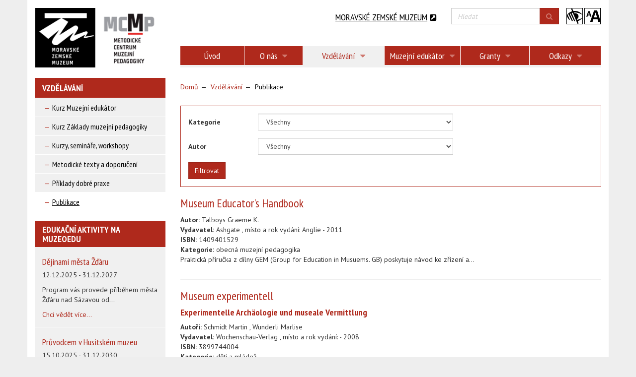

--- FILE ---
content_type: text/html; charset=utf-8
request_url: https://www.mcmp.cz/vzdelavani/publikace/?amp=278&cHash=56868283afd5242d3b489a9769e56c15&chash=4d655134f7cc14fdb5734a8f42147796&oreawe67tdyfc=yes&tx_odmcmpproducts_mcmppub%5Bpointer%5D=6
body_size: 11373
content:
<!DOCTYPE html>
<html  lang="cs" dir="ltr" class="no-js">
<head>
<base href="https://www.mcmp.cz/">
<meta http-equiv="X-UA-Compatible" content="IE=Edge">

<meta charset="utf-8">
<!-- 
	Omega Design

	This website is powered by TYPO3 - inspiring people to share!
	TYPO3 is a free open source Content Management Framework initially created by Kasper Skaarhoj and licensed under GNU/GPL.
	TYPO3 is copyright 1998-2015 of Kasper Skaarhoj. Extensions are copyright of their respective owners.
	Information and contribution at http://typo3.org/
-->

<base href="https://www.mcmp.cz/">
<link rel="shortcut icon" href="/fileadmin/Default_theme/Icons/favicon.ico" type="image/x-icon; charset=binary">
<link rel="icon" href="/fileadmin/Default_theme/Icons/favicon.ico" type="image/x-icon; charset=binary">
<title>Publikace - MCMP</title>
<meta name="generator" content="TYPO3 CMS">
<meta name="viewport" content="width=device-width, initial-scale=1">
<meta name="robots" content="index,follow">
<meta name="google" content="notranslate">
<meta name="googlebot" content="snippet,archive">
<meta name="apple-mobile-web-app-capable" content="no">


<link rel="stylesheet" type="text/css" href="typo3temp/compressor/merged-29562dd50cfbb82dc485bf12d3c6c9de-b64762ad5a55956777869c2f61f3544c.css?1740435681" media="all">


<script src="typo3temp/compressor/merged-acf740c06d2207930b531a45b6ae28f1-443a9d79318592ba16f5caa70d98499a.js?1740435681" type="text/javascript"></script>
<script src="typo3temp/compressor/merged-6a3dcffde5ecab0169ef11947a4854f8-9da227f356ac711c5cf5354d578148f7.js?1740435681" type="text/javascript"></script>


<link rel="next" href="vzdelavani/priklady-dobre-praxe/" /><script>
  (function(i,s,o,g,r,a,m){i['GoogleAnalyticsObject']=r;i[r]=i[r]||function(){
  (i[r].q=i[r].q||[]).push(arguments)},i[r].l=1*new Date();a=s.createElement(o),
  m=s.getElementsByTagName(o)[0];a.async=1;a.src=g;m.parentNode.insertBefore(a,m)
  })(window,document,'script','//www.google-analytics.com/analytics.js','ga');

  ga('create', 'UA-60368616-1', 'auto');
  ga('send', 'pageview');

</script>
</head>
<body>
<div class="wrapper">
    <!-- Fixed navbar -->
<div class="container">
    <nav class="navbar navbar-default" role="navigation">
        <div class="row">
            <div class="navbar-header col-xs-12 col-md-3">
                <button type="button" class="navbar-toggle collapsed" data-toggle="collapse" data-target="#navbar" aria-expanded="false" aria-controls="navbar">
                    <span class="sr-only">Zobrazit menu</span>
                    <span class="icon-bar"></span>
                    <span class="icon-bar"></span>
                    <span class="icon-bar"></span>
                </button>
                <a href="/" title="Domů" class="navbar-brand">
                    <img src="fileadmin/Default_theme/Images/Logo.png" id="logo" class="img-responsive" alt="MCMP">
                </a>
            </div>
            <div class="col-md-9">
                <div id="navbar" class="collapse navbar-collapse navbar-right clearfix">
                    <ul class="nav nav-justified"><li><a href="/">Úvod</a></li><li class="dropdown"><a href="o-nas/nase-poslani/" title="O nás">O nás<i class="fa fa-caret-down hidden-sm hidden-xs"></i></a><ul class="dropdown-menu menu-55"><li><a href="o-nas/nase-poslani/" title="Naše poslání">Naše poslání</a></li><li><a href="o-nas/plan-cinnosti/" title="Plán činnosti">Plán činnosti</a></li><li class="dropdown"><a href="o-nas/projekty/seniori/" title="Projekty">Projekty<i class="fa fa-caret-right hidden-sm hidden-xs"></i></a><ul class="dropdown-menu menu-60"><li><a href="o-nas/projekty/seniori/" title="Senioři">Senioři</a></li><li><a href="o-nas/projekty/navstevnici-s-hendikepem/" title="Návštěvníci s hendikepem">Návštěvníci s hendikepem</a></li><li><a href="o-nas/projekty/deti-a-mladez/" title="Děti a mládež">Děti a mládež</a></li></ul><button type="button" class="navbar-toggle collapsed visible-xs visible-sm" data-toggle="collapse" data-target=".menu-60"><i class="fa fa-minus"></i></button></li><li><a href="o-nas/tym-mcmp/" title="Tým MCMP">Tým MCMP</a></li><li><a href="o-nas/texty-mcmp/" title="Texty MCMP">Texty MCMP</a></li><li><a href="o-nas/kontakty/" title="Kontakty">Kontakty</a></li><li><a href="o-nas/ochrana-osobnich-udaju/" title="Ochrana osobních údajů">Ochrana osobních údajů</a></li></ul><button type="button" class="navbar-toggle collapsed visible-xs visible-sm" data-toggle="collapse" data-target=".menu-55"><i class="fa fa-minus"></i></button></li><li class="active dropdown"><a href="vzdelavani/kurz-muzejni-edukator/" title="Vzdělávání">Vzdělávání<i class="fa fa-caret-down hidden-sm hidden-xs"></i></a><ul class="dropdown-menu menu-45"><li class="dropdown"><a href="vzdelavani/kurz-muzejni-edukator/" title="Kurz Muzejní edukátor">Kurz Muzejní edukátor<i class="fa fa-caret-right hidden-sm hidden-xs"></i></a><ul class="dropdown-menu menu-204"><li><a href="vzdelavani/kurz-muzejni-edukator/program-a-prihlaska/" title="Program a přihláška">Program a přihláška</a></li><li><a href="vzdelavani/kurz-muzejni-edukator/studijni-opora/" title="Studijní opora">Studijní opora</a></li><li><a href="vzdelavani/kurz-muzejni-edukator/zkouska-profesni-kvalifikace/" title="Zkouška profesní kvalifikace">Zkouška profesní kvalifikace</a></li></ul><button type="button" class="navbar-toggle collapsed visible-xs visible-sm" data-toggle="collapse" data-target=".menu-204"><i class="fa fa-minus"></i></button></li><li class="dropdown"><a href="vzdelavani/kurz-zaklady-muzejni-pedagogiky/" title="Kurz Základy muzejní pedagogiky">Kurz Základy muzejní pedagogiky<i class="fa fa-caret-right hidden-sm hidden-xs"></i></a><ul class="dropdown-menu menu-50"><li><a href="vzdelavani/kurz-zaklady-muzejni-pedagogiky/studijni-materialy/" title="Studijní materiály">Studijní materiály</a></li><li><a href="vzdelavani/kurz-zaklady-muzejni-pedagogiky/zadani-zaverecne-prace/" title="Zadání závěrečné práce">Zadání závěrečné práce</a></li><li><a href="vzdelavani/kurz-zaklady-muzejni-pedagogiky/kurz-zaklady-muzejni-pedagogiky-2017-2018/" title="Kurz základy muzejní pedagogiky 2017-2018">Kurz základy muzejní pedagogiky 2017-2018</a></li><li><a href="vzdelavani/kurz-zaklady-muzejni-pedagogiky/kurz-zaklady-muzejni-pedagogiky-2016-2017/" title="Kurz základy muzejní pedagogiky 2016-2017">Kurz základy muzejní pedagogiky 2016-2017</a></li><li><a href="vzdelavani/kurz-zaklady-muzejni-pedagogiky/kurz-zaklady-muzejni-pedagogiky-2015-2016/" title="kurz Základy muzejní pedagogiky 2015-2016">kurz Základy muzejní pedagogiky 2015-2016</a></li><li><a href="vzdelavani/kurz-zaklady-muzejni-pedagogiky/kurz-zaklady-muzejni-pedagogiky-2014-2015/" title="kurz Základy muzejní pedagogiky 2014-2015">kurz Základy muzejní pedagogiky 2014-2015</a></li><li><a href="vzdelavani/kurz-zaklady-muzejni-pedagogiky/kurz-zaklady-muzejni-pedagogiky-2013-2014/" title="kurz Základy muzejní pedagogiky 2013-2014">kurz Základy muzejní pedagogiky 2013-2014</a></li><li><a href="vzdelavani/kurz-zaklady-muzejni-pedagogiky/kurz-zaklady-muzejni-pedagogiky-2012-2013/" title="kurz Základy muzejní pedagogiky 2012-2013">kurz Základy muzejní pedagogiky 2012-2013</a></li></ul><button type="button" class="navbar-toggle collapsed visible-xs visible-sm" data-toggle="collapse" data-target=".menu-50"><i class="fa fa-minus"></i></button></li><li class="dropdown"><a href="vzdelavani/kurzy-seminare-workshopy/" title="Kurzy, semináře, workshopy">Kurzy, semináře, workshopy<i class="fa fa-caret-right hidden-sm hidden-xs"></i></a><ul class="dropdown-menu menu-49"><li><a href="vzdelavani/kurzy-seminare-workshopy/archiv-kurzu-seminaru-workshopu/" title="Archiv kurzů, seminářů, workshopů">Archiv kurzů, seminářů, workshopů</a></li></ul><button type="button" class="navbar-toggle collapsed visible-xs visible-sm" data-toggle="collapse" data-target=".menu-49"><i class="fa fa-minus"></i></button></li><li><a href="vzdelavani/metodicke-texty-a-doporuceni/" title="Metodické texty a doporučení">Metodické texty a doporučení</a></li><li><a href="vzdelavani/priklady-dobre-praxe/" title="Příklady dobré praxe">Příklady dobré praxe</a></li><li class="active"><a href="vzdelavani/publikace/" title="Publikace">Publikace</a></li></ul><button type="button" class="navbar-toggle collapsed visible-xs visible-sm" data-toggle="collapse" data-target=".menu-45"><i class="fa fa-minus"></i></button></li><li class="dropdown"><a href="muzejni-edukator/" title="Muzejní edukátor">Muzejní edukátor<i class="fa fa-caret-down hidden-sm hidden-xs"></i></a><ul class="dropdown-menu menu-209"><li><a href="muzejni-edukator/program-a-prihlaska/" title="Program a přihláška">Program a přihláška</a></li><li><a href="muzejni-edukator/studijni-opora/" title="Studijní opora">Studijní opora</a></li><li><a href="muzejni-edukator/zkouska-profesni-kvalifikace/" title="Zkouška profesní kvalifikace">Zkouška profesní kvalifikace</a></li></ul><button type="button" class="navbar-toggle collapsed visible-xs visible-sm" data-toggle="collapse" data-target=".menu-209"><i class="fa fa-minus"></i></button></li><li class="dropdown"><a href="granty/evropska-unie/" title="Granty">Granty<i class="fa fa-caret-down hidden-sm hidden-xs"></i></a><ul class="dropdown-menu menu-40"><li><a href="granty/evropska-unie/" title="Evropská unie">Evropská unie</a></li><li><a href="granty/statni-sprava/" title="Státní správa">Státní správa</a></li><li><a href="granty/portaly/" title="Portály">Portály</a></li><li><a href="granty/nadace/" title="Nadace">Nadace</a></li></ul><button type="button" class="navbar-toggle collapsed visible-xs visible-sm" data-toggle="collapse" data-target=".menu-40"><i class="fa fa-minus"></i></button></li><li class="dropdown"><a href="odkazy/metodicka-centra-mk-cr/" title="Odkazy">Odkazy<i class="fa fa-caret-down hidden-sm hidden-xs"></i></a><ul class="dropdown-menu menu-39"><li><a href="odkazy/metodicka-centra-mk-cr/" title="Metodická centra MK ČR">Metodická centra MK ČR</a></li><li><a href="odkazy/profesni-sdruzeni/" title="Profesní sdružení">Profesní sdružení</a></li><li><a href="odkazy/vzdelavaci-instituce/" title="Vzdělávací instituce">Vzdělávací instituce</a></li><li><a href="odkazy/dobrovolnictvi/" title="Dobrovolnictví">Dobrovolnictví</a></li><li class="dropdown"><a href="odkazy/znevyhodnene-skupiny-obyvatelstva/lide-se-zdravotnim-hendikepem/" title="Znevýhodněné skupiny obyvatelstva">Znevýhodněné skupiny obyvatelstva<i class="fa fa-caret-right hidden-sm hidden-xs"></i></a><ul class="dropdown-menu menu-85"><li><a href="odkazy/znevyhodnene-skupiny-obyvatelstva/lide-se-zdravotnim-hendikepem/" title="Lidé se zdravotním hendikepem">Lidé se zdravotním hendikepem</a></li><li><a href="odkazy/znevyhodnene-skupiny-obyvatelstva/seniori/" title="Senioři">Senioři</a></li><li><a href="odkazy/znevyhodnene-skupiny-obyvatelstva/narodnostni-mensiny/" title="Národnostní menšiny">Národnostní menšiny</a></li></ul><button type="button" class="navbar-toggle collapsed visible-xs visible-sm" data-toggle="collapse" data-target=".menu-85"><i class="fa fa-minus"></i></button></li></ul><button type="button" class="navbar-toggle collapsed visible-xs visible-sm" data-toggle="collapse" data-target=".menu-39"><i class="fa fa-minus"></i></button></li></ul>
                </div>
                <div class="absolute-row">
                        <div class="pull-right">
        <a class="toggle-gray" href="#"><img src="fileadmin/Default_theme/Images/icon-eye.png" alt="Přepínač barvy webu" /></a>
        <a class="toggle-size" href="#"><img src="fileadmin/Default_theme/Images/icon-size.png" alt="Přepínač velikosti písma" /></a>   
    </div>
                    <form class="navbar-form pull-right" role="search" action="vyhledavani/" method="get"><input type="hidden" value="0" name="tx_indexedsearch[_sections]"><input id="tx_indexedsearch_freeIndexUid" type="hidden" value="_" name="tx_indexedsearch[_freeIndexUid]"><input id="tx_indexedsearch_pointer" type="hidden" value="0" name="tx_indexedsearch[pointer]"><input type="hidden" value="" name="tx_indexedsearch[ext]"><input type="hidden" value="1" name="tx_indexedsearch[type]"><input type="hidden" value="0" name="tx_indexedsearch[defOp]"><input type="hidden" value="-1" name="tx_indexedsearch[media]"><input type="hidden" value="rank_flag" name="tx_indexedsearch[order]"><input type="hidden" value="flat" name="tx_indexedsearch[group]"><input type="hidden" value="-1" name="tx_indexedsearch[lang]"><input type="hidden" value="0" name="tx_indexedsearch[desc]"><input type="hidden" value="10" name="tx_indexedsearch[results]"><div class="input-group"><input type="text" class="form-control" placeholder="Hledat" name="tx_indexedsearch[sword]" id="srch-term" value=""><div class="input-group-btn"><button class="btn btn-primary" type="submit"><i class="fa fa-search"></i></button></div></div></form>
                    <div class="pull-right"><a href="http://www.mzm.cz" target="_blank" class="mzm-link">Moravské zemské muzeum<i class="fa fa-external-link-square"></i></a></div>
                </div>
            </div>
        </div>
    </nav>
</div>
    <div class="container">
        <div class="main-section">
            
    <div class="row">
        <div class="col-xs-12 col-md-9 pull-right">            
            <div class="breadcrumb-section"><ol class="breadcrumb" itemtype="http://data-vocabulary.org/Breadcrumb" itemscope=""><li itemprop="child"><a href="/" target="_self" title="Domů" itemprop="title">Domů</a></li><li itemprop="child"><a href="vzdelavani/kurz-muzejni-edukator/" target="_self" title="Vzdělávání" itemprop="title">Vzdělávání</a></li><li class="active" itemprop="child"><span itemprop="title">Publikace</span></li></ol></div>
            
            <!--TYPO3SEARCH_begin-->
            <div id="c24" class="csc-default">
<div class="tx-od-mcmp-products">
	
    <div class="publications-list">
        
        <div class="filter">
    <form method="get" name="filter" class="form-horizontal" action="vzdelavani/publikace/">
<div>
<input type="hidden" name="tx_odmcmpproducts_mcmppub[__referrer][@extension]" value="OdMcmpProducts" />
<input type="hidden" name="tx_odmcmpproducts_mcmppub[__referrer][@vendor]" value="OMEGA" />
<input type="hidden" name="tx_odmcmpproducts_mcmppub[__referrer][@controller]" value="Publikace" />
<input type="hidden" name="tx_odmcmpproducts_mcmppub[__referrer][@action]" value="list" />
<input type="hidden" name="tx_odmcmpproducts_mcmppub[__referrer][arguments]" value="YToyOntzOjc6InBvaW50ZXIiO3M6MToiNiI7czo5OiJwdWJsaWthY2UiO3M6MDoiIjt9cdac1293c862250ad07e7095efef215d40841c1d" />
<input type="hidden" name="tx_odmcmpproducts_mcmppub[__trustedProperties]" value="a:3:{s:8:&quot;kategory&quot;;i:1;s:5:&quot;autor&quot;;i:1;s:4:&quot;send&quot;;i:1;}033c797ce781ea7e7854fe0d2a8aaecbb948a947" />
</div>

        <div class="row">
            <div class="col-sm-12">
                <div class="form-group">
                    <label class="col-sm-2 control-label">Kategorie</label>
                    <div class="col-sm-6">
                        <select class="form-control" name="tx_odmcmpproducts_mcmppub[kategory]"><option value="0">Všechny</option>
<option value="1">senioři</option>
<option value="2">speciální pedagogika</option>
<option value="3">školy</option>
<option value="5">menšiny a migranti</option>
<option value="6">děti a mládež</option>
<option value="7">speciální vzdělávací potřeby</option>
<option value="8">obecná muzejní pedagogika</option>
<option value="9">muzejní a galerijní animace</option>
<option value="10">dospělí</option>
<option value="11">obecná pedagogika</option>
<option value="12">dobrovolníci</option>
<option value="13">muzeologie</option>
<option value="14">ostatní</option>
<option value="15">psychologie</option>
</select>  
                    </div>
                </div>
                <div class="form-group">
                    <label class="col-sm-2 control-label">Autor</label>
                    <div class="col-sm-6">
                        <select class="form-control" name="tx_odmcmpproducts_mcmppub[autor]"><option value="0">  Všechny</option>
<option value="1">#Kolektiv autorů</option>
<option value="178">#a kolektiv</option>
<option value="2">Ave Joachim (Hrsg.)</option>
<option value="3">Babyrádová Hana</option>
<option value="121">Babyrádová Hana</option>
<option value="4">Badalíková Olga</option>
<option value="197">Bačuvčík Radim</option>
<option value="108">Beermann Susanne</option>
<option value="5">Beneš Milan</option>
<option value="162">Bill Samy</option>
<option value="193">Bingmann Melissa, Grove Tim</option>
<option value="136">Borešová Petra</option>
<option value="179">Boyer Myriam</option>
<option value="6">Brabcová Alexandra</option>
<option value="7">Brodel Marijke</option>
<option value="99">Burnham Rika</option>
<option value="107">Burton Hanly</option>
<option value="8">Caulton Tim</option>
<option value="30">Chatterjee Helen</option>
<option value="115">Chorý Tomáš</option>
<option value="31">Chvátalová Helena</option>
<option value="139">Chytilová Lenka</option>
<option value="9">Cirbes Milan</option>
<option value="10">Cohn Werner</option>
<option value="207">Csíkszentmihályi Mihály</option>
<option value="190">Cutler Nancy</option>
<option value="96">Cílková Eva</option>
<option value="120">Dominik Joos</option>
<option value="13">Dorovský Ivan</option>
<option value="14">Dufresne Tassé Colette ed.</option>
<option value="138">Dvořáková Miroslava</option>
<option value="15">Dürholt Wiebke</option>
<option value="181">Exler Petr</option>
<option value="16">Ferencová Yvona</option>
<option value="110">Fischer Slavomír</option>
<option value="17">Fišer Zbyněk</option>
<option value="129">Franc Daniel</option>
<option value="119">Frič Pavol</option>
<option value="196">Fulková</option>
<option value="18">Fulková,Marie</option>
<option value="130">Gajdušková Helena</option>
<option value="132">Gesser Susanne</option>
<option value="101">Gesser Susanne</option>
<option value="19">Girault Yves (coordination)</option>
<option value="100">Gottlieb Jaromír</option>
<option value="164">Grecmanová Helena</option>
<option value="20">Gruber Marion R.</option>
<option value="177">Hagedorn-Saupe Monika</option>
<option value="176">Handschin  Martin</option>
<option value="98">Hanuš Radek</option>
<option value="125">Harrasser Doris und Karin</option>
<option value="21">Határ Ctibor</option>
<option value="22">Hetová Lenka</option>
<option value="23">Hluší Eliška</option>
<option value="24">Hochmuth Teresa</option>
<option value="166">Hofbauer Břetislav</option>
<option value="25">Hooper-Greenhill Eilean (Editor)</option>
<option value="29">Horová Jitka</option>
<option value="26">Horáček Martin</option>
<option value="27">Horáček Radek</option>
<option value="28">Horáček Radek ed.</option>
<option value="175">Huber Kimberly A</option>
<option value="123">Hájek Bedřich</option>
<option value="122">Jagošová Lucie</option>
<option value="113">Janečková  Hana</option>
<option value="127">Janiš Kamil</option>
<option value="32">Janiš Karel</option>
<option value="191">Jannelli Angela</option>
<option value="189">Janošková Kateřina</option>
<option value="109">Jančo Milan</option>
<option value="201">Jedlička Richard</option>
<option value="33">Jesenský Ján</option>
<option value="34">Jirásková Věra</option>
<option value="131">Johnson Anna</option>
<option value="192">Jyrkkiö Teijamari</option>
<option value="165">Jůva  Vladimír</option>
<option value="35">Jůva Vladimír</option>
<option value="36">Jůva Vladimír et. al.</option>
<option value="140">Kai-Kee Elliott</option>
<option value="37">Kazík Petr</option>
<option value="168">Kiessling Stephanie, Schneider Karin</option>
<option value="38">Kirbyová Amanda</option>
<option value="39">Kirchnerová Veronika</option>
<option value="40">Klein Zamyat M.</option>
<option value="141">Klipcová Barbota (ed.)</option>
<option value="41">Kolektiv</option>
<option value="42">Kolektiv autorů</option>
<option value="102">Kotrba Tomáš</option>
<option value="104">Kozáková Zdeňka</option>
<option value="202">Koťa Jaroslav</option>
<option value="94">Koťátková Soňa</option>
<option value="142">Kraft Heike</option>
<option value="43">Krahulcová Beáta</option>
<option value="171">Kraus Blahoslav</option>
<option value="44">Kunz-Ott Hannelore (Hrsg.)</option>
<option value="143">Lacina Lubor</option>
<option value="95">Lebeer  Jo</option>
<option value="194">Lichtensteiger Sibylle (Hg.)</option>
<option value="45">Lord  Barry</option>
<option value="46">Lukáčová Marcela red.</option>
<option value="47">Machková Eva</option>
<option value="211">Mareš Jiří</option>
<option value="48">Martauzová Alena ed.</option>
<option value="173">Martin Andy</option>
<option value="49">Marušák Radek</option>
<option value="50">Matějček Zdeněk</option>
<option value="144">Maňák Josef</option>
<option value="111">Maňák Josef</option>
<option value="112">Maňák Josef</option>
<option value="126">Maňák Josef Švec Vlastimil</option>
<option value="105">Mc Rainey Lynn (Editor)</option>
<option value="51">Medlíková Olga</option>
<option value="52">Meyer-Eggenschwiler Yvonne</option>
<option value="182">Mrázová Lenka</option>
<option value="55">Museums &amp; Galleries Commission</option>
<option value="169">Myslivečková Hana</option>
<option value="53">Mühlpachr Pavel</option>
<option value="145">Müller Oldřich</option>
<option value="54">Müllerová Magdalena ed.</option>
<option value="116">Nedvědová Zdeňka</option>
<option value="57">Norris Joann</option>
<option value="56">Němec Jiří</option>
<option value="209">Orel Miroslav</option>
<option value="58">Pelánek Radek</option>
<option value="117">Petráková Blanka</option>
<option value="133">Pettersson Susanna</option>
<option value="213">Petty Geoffrey</option>
<option value="97">Petřková Anna</option>
<option value="59">Pipeková Jarmila</option>
<option value="60">Plamínek Jiří</option>
<option value="61">Pokorná Andrea</option>
<option value="174">Pokorná Marie</option>
<option value="106">Poláková Zdeňka</option>
<option value="204">Poláčková Šolcová Iva</option>
<option value="161">Pospíšilová Tereza</option>
<option value="208">Procházka Roman</option>
<option value="62">Prášilová Michaela</option>
<option value="63">Průcha Jan</option>
<option value="64">Průcha Jan ed.</option>
<option value="66">Pye Elizabeth (Editor)</option>
<option value="183">Pávková Jiřina</option>
<option value="65">Přikrylová Veronika</option>
<option value="67">Redakce</option>
<option value="68">Roeselová Věra</option>
<option value="146">Russick John (Editor)</option>
<option value="148">Sachatello-Sawyer Bonnie</option>
<option value="114">Schmidt Martin</option>
<option value="149">Schubach Monika</option>
<option value="172">Schweizer Margarete</option>
<option value="103">Seebauer Renate</option>
<option value="184">Sekules Veronica</option>
<option value="69">Simon  Nina</option>
<option value="70">Skalková Jarmila</option>
<option value="203">Slavík Jan</option>
<option value="150">Smékal Vladimír</option>
<option value="71">Spicher Armand</option>
<option value="72">Spilková Vladimíra a kol.</option>
<option value="185">Sölkner Sabine, Wöhrer Veronika</option>
<option value="73">Sýkorová Dana</option>
<option value="81">Talboys Graeme K.</option>
<option value="167">Tickle  Les</option>
<option value="82">Trdá Jana</option>
<option value="83">Ulrychová Irina</option>
<option value="84">Uzlová Iva</option>
<option value="186">Vacek Pavel</option>
<option value="155">Vacková Marie</option>
<option value="160">Vacínová Tereza</option>
<option value="85">Valenta Josef</option>
<option value="86">Vašutová Jaroslava</option>
<option value="118">Veteška Jaroslav</option>
<option value="206">Vygotskij Lev Semenovič</option>
<option value="212">Vágnerová Marie</option>
<option value="87">Vážanský Mojmír</option>
<option value="88">Vítková Marie</option>
<option value="210">Walterová Eliška</option>
<option value="195">Weij Astrid ed.</option>
<option value="128">Welck Karin</option>
<option value="187">Wienand V</option>
<option value="89">Wolf Alexandra</option>
<option value="156">Wunderli Marlise</option>
<option value="124">Xanthoudaki Maria</option>
<option value="157">Zatloukal Petr</option>
<option value="158">Zatloukalová Ivana</option>
<option value="90">Zelinová Milota</option>
<option value="159">Zeman Michal</option>
<option value="91">Zhoř Igor</option>
<option value="188">Zounková  Daniela</option>
<option value="163">Zálešák Jan</option>
<option value="135">a kol.</option>
<option value="134">a kolektiv</option>
<option value="180">ed.</option>
<option value="147">s kolektivem</option>
<option value="205">Čapek Robert</option>
<option value="92">Čechová Barbara</option>
<option value="11">Činčera Jan</option>
<option value="12">Čornaničová Rozália</option>
<option value="137">Čornaničová Rozália</option>
<option value="151">Šefců Ondřej</option>
<option value="74">Šemberová Jana</option>
<option value="75">Šerák Michal</option>
<option value="93">Šerák Michal</option>
<option value="76">Šimková Svatava ed.</option>
<option value="77">Šišková Tatjana</option>
<option value="152">Škoda Jiří</option>
<option value="78">Šobáň Marek</option>
<option value="79">Šobáňová Petra</option>
<option value="80">Švarcová Iva</option>
<option value="153">Švec Vlastimil</option>
<option value="154">Švec Vlastimil (ed.)</option>
<option value="170">Švec Štefan</option>
</select>  
                    </div>
                </div>
            </div>
        </div>
        <input class="btn btn-primary" type="submit" name="tx_odmcmpproducts_mcmppub[send]" value="Filtrovat" />
        
        <input type="hidden" value="1" name="no_cache" />
    </form>
</div>

        
            <div class="row">
                <a href="vzdelavani/publikace/detail/museum-educators-handbook/">
                    <div class="col-xs-12 publication">
                        <div class="hover-bg">
                            <h3 class="no-margin-top">Museum Educator's Handbook  </h3>
                            <h4><b></b></h4>
                            <div class="autors">
                                                        
                                        <b>Autor:</b>
                                    
                                
                                    Talboys Graeme K. 
                                    
                                
                            </div>
                            <div class="publish"><b>Vydavatel:</b> Ashgate , místo a rok vydání: Anglie - 2011</div>
                            <div class="isbn"><b>ISBN:</b> 1409401529</div>
                            <div class="categories">           
                                <b>Kategorie:</b>
                                
                                    obecná muzejní pedagogika
                                    
                                
                            </div>
                            <div class="description"><p>Praktická příručka z dílny GEM (Group for Education in Musuems. GB) poskytuje návod ke zřízení a...</p></div>
                        </div>
                    </div>
                </a>
            </div>
        
            <div class="row">
                <a href="vzdelavani/publikace/detail/museum-experimentell/">
                    <div class="col-xs-12 publication">
                        <div class="hover-bg">
                            <h3 class="no-margin-top">Museum experimentell</h3>
                            <h4><b>Experimentelle Archäologie und museale Vermittlung</b></h4>
                            <div class="autors">
                                                        
                                        <b>Autoři:</b>
                                    
                                
                                    Schmidt Martin 
                                    
                                        , 
                                    
                                
                                    Wunderli Marlise 
                                    
                                        
                                    
                                
                            </div>
                            <div class="publish"><b>Vydavatel:</b> Wochenschau-Verlag , místo a rok vydání:  - 2008</div>
                            <div class="isbn"><b>ISBN:</b> 3899744004</div>
                            <div class="categories">           
                                <b>Kategorie:</b>
                                
                                    děti a mládež
                                    
                                
                            </div>
                            <div class="description"><p>Experimentální archeologie a muzejní zprostředkování.</p></div>
                        </div>
                    </div>
                </a>
            </div>
        
            <div class="row">
                <a href="vzdelavani/publikace/detail/museum-und-schule/">
                    <div class="col-xs-12 publication">
                        <div class="hover-bg">
                            <h3 class="no-margin-top">Museum und Schule</h3>
                            <h4><b>Wege zu einer erfolgreichen Partnerschaft</b></h4>
                            <div class="autors">
                                                        
                                        <b>Autor:</b>
                                    
                                
                                    Kunz-Ott Hannelore (Hrsg.) 
                                    
                                
                            </div>
                            <div class="publish"><b>Vydavatel:</b> Deutscher Kunstverlag , místo a rok vydání: Berlin - 2005</div>
                            <div class="isbn"><b>ISBN:</b> 342206558X</div>
                            <div class="categories">           
                                <b>Kategorie:</b>
                                
                                    děti a mládež
                                    
                                
                            </div>
                            <div class="description"><p>Publikace dokumentuje praxi z 15 projektů, na nichž se podíleli učitelé a muzejní odborníci z...</p></div>
                        </div>
                    </div>
                </a>
            </div>
        
            <div class="row">
                <a href="vzdelavani/publikace/detail/museumspaedagogik-in-der-ddr/">
                    <div class="col-xs-12 publication">
                        <div class="hover-bg">
                            <h3 class="no-margin-top">Museumspädagogik in der DDR</h3>
                            <h4><b></b></h4>
                            <div class="autors">
                                                        
                                        <b>Autor:</b>
                                    
                                
                                    Ave Joachim (Hrsg.)
                                    
                                
                            </div>
                            <div class="publish"><b>Vydavatel:</b> , místo a rok vydání: Berlín, Německo - 1990</div>
                            <div class="isbn"><b>ISBN:</b> B001Z4625W </div>
                            <div class="categories">           
                                <b>Kategorie:</b>
                                
                                    děti a mládež
                                    
                                
                            </div>
                            <div class="description"><p>Z obsahu:<br />W. Freydank: O výchovném poslání přírodovědných muzeí v NDR<br />J. Ave: Muzejnictví – muzejní...</p></div>
                        </div>
                    </div>
                </a>
            </div>
        
            <div class="row">
                <a href="vzdelavani/publikace/detail/museumspaedagogik-in-kindermuseen-und-jugendmuseen/">
                    <div class="col-xs-12 publication">
                        <div class="hover-bg">
                            <h3 class="no-margin-top">Museumspädagogik in Kindermuseen und Jugendmuseen</h3>
                            <h4><b>Entstehung, Legitimation und derzeitige Situation</b></h4>
                            <div class="autors">
                                                        
                                        <b>Autor:</b>
                                    
                                
                                    Brodel Marijke 
                                    
                                
                            </div>
                            <div class="publish"><b>Vydavatel:</b> Diplomica , místo a rok vydání: Hamburg - 2006</div>
                            <div class="isbn"><b>ISBN:</b> 3832493441</div>
                            <div class="categories">           
                                <b>Kategorie:</b>
                                
                                    děti a mládež
                                    
                                
                            </div>
                            <div class="description"><p>Vznik dětských muzeí a muzeí pro mládež v Americe a v Německu, jejich typy, cíle, vzdělávací postupy...</p></div>
                        </div>
                    </div>
                </a>
            </div>
        
            <div class="row">
                <a href="vzdelavani/publikace/detail/muuuuuzeum-detskych-muz/">
                    <div class="col-xs-12 publication">
                        <div class="hover-bg">
                            <h3 class="no-margin-top">Můůůůůzeum dětských múz</h3>
                            <h4><b></b></h4>
                            <div class="autors">
                                                        
                                        <b>Autor:</b>
                                    
                                
                                    Kolektiv autorů
                                    
                                
                            </div>
                            <div class="publish"><b>Vydavatel:</b> , místo a rok vydání: Louny - 1997</div>
                            <div class="isbn"><b>ISBN:</b> </div>
                            <div class="categories">           
                                <b>Kategorie:</b>
                                
                                    děti a mládež
                                    
                                
                            </div>
                            <div class="description"><p>(Úvahy a kresby dětí na téma muzeum)</p></div>
                        </div>
                    </div>
                </a>
            </div>
        
            <div class="row">
                <a href="vzdelavani/publikace/detail/muzea-a-galerie-nakupni-chovani-na-trzich-kulturnich-produktu-2012/">
                    <div class="col-xs-12 publication">
                        <div class="hover-bg">
                            <h3 class="no-margin-top">Muzea a galerie: nákupní chování na trzích kulturních produktů 2012</h3>
                            <h4><b></b></h4>
                            <div class="autors">
                                                        
                                        <b>Autor:</b>
                                    
                                
                            </div>
                            <div class="publish"><b>Vydavatel:</b> VeRBuM, místo a rok vydání: Zlín - 2013</div>
                            <div class="isbn"><b>ISBN:</b> 978-80-87500-34-7</div>
                            <div class="categories">           
                                <b>Kategorie:</b>
                                
                            </div>
                            <div class="description"><p>Publikace shrnuje výsledky rozsáhlého výzkumu zaměřeného na oblast muzeí a galerií v ČR a pokouší se...</p></div>
                        </div>
                    </div>
                </a>
            </div>
        
            <div class="row">
                <a href="vzdelavani/publikace/detail/muzea-pro-vsechny/">
                    <div class="col-xs-12 publication">
                        <div class="hover-bg">
                            <h3 class="no-margin-top">Muzea pro všechny</h3>
                            <h4><b></b></h4>
                            <div class="autors">
                                                        
                                        <b>Autor:</b>
                                    
                                
                                    Kolektiv autorů
                                    
                                
                            </div>
                            <div class="publish"><b>Vydavatel:</b> ČV ICOM, místo a rok vydání: Praha - 2003</div>
                            <div class="isbn"><b>ISBN:</b> </div>
                            <div class="categories">           
                                <b>Kategorie:</b>
                                
                                    děti a mládež
                                    
                                
                            </div>
                            <div class="description"><p>Příručka k fyzické a smyslové dostupnosti muzeí.<br /> Praktická pomůcka pro všechny, kdo mají na paměti...</p></div>
                        </div>
                    </div>
                </a>
            </div>
        
            <div class="row">
                <a href="vzdelavani/publikace/detail/muzealizace-v-soudobe-spolecnosti/">
                    <div class="col-xs-12 publication">
                        <div class="hover-bg">
                            <h3 class="no-margin-top">Muzealizace v soudobé společnosti</h3>
                            <h4><b>Sborník příspěvků ze sympozia s mezinárodní účastí pořádaného při příležitosti životního jubilea tvůrce brněnské muzeologické školy Zbyňka Z. Stránského</b></h4>
                            <div class="autors">
                                                        
                                        <b>Autor:</b>
                                    
                                
                            </div>
                            <div class="publish"><b>Vydavatel:</b> AMG , místo a rok vydání: Praha - 2008</div>
                            <div class="isbn"><b>ISBN:</b> 978-80-86611-28-0</div>
                            <div class="categories">           
                                <b>Kategorie:</b>
                                
                                    obecná muzejní pedagogika
                                    
                                
                            </div>
                            <div class="description"><p><span style="color: #ff0000;"><em>knihovna MCMP</em></span></p></div>
                        </div>
                    </div>
                </a>
            </div>
        
            <div class="row">
                <a href="vzdelavani/publikace/detail/muzejni-pedagogika-dnes/">
                    <div class="col-xs-12 publication">
                        <div class="hover-bg">
                            <h3 class="no-margin-top">Muzejní pedagogika dnes</h3>
                            <h4><b>Sborník příspěvků z mezinárodní konference pořádané Katedrou výtvarné výchovy PdF v Olomouci 6. 5. 2008</b></h4>
                            <div class="autors">
                                                        
                                        <b>Autoři:</b>
                                    
                                
                                    Horáček Martin
                                    
                                        , 
                                    
                                
                                    Myslivečková Hana
                                    
                                        , 
                                    
                                
                                    Šobáňová Petra
                                    
                                        
                                    
                                
                            </div>
                            <div class="publish"><b>Vydavatel:</b> UP Olomouc , místo a rok vydání: Olomouc - 2008</div>
                            <div class="isbn"><b>ISBN:</b> 978-80-244-1993-0</div>
                            <div class="categories">           
                                <b>Kategorie:</b>
                                
                                    muzejní a galerijní animace
                                    
                                
                            </div>
                            <div class="description"><p><span style="color: #ff0000;"><em>knihovna MCMP</em></span></p></div>
                        </div>
                    </div>
                </a>
            </div>
        
            <div class="row">
                <a href="vzdelavani/publikace/detail/muzejni-pedagogika/">
                    <div class="col-xs-12 publication">
                        <div class="hover-bg">
                            <h3 class="no-margin-top">Muzejní pedagogika. </h3>
                            <h4><b>Metodologické a didaktické aspekty muzejní edukace</b></h4>
                            <div class="autors">
                                                        
                                        <b>Autoři:</b>
                                    
                                
                                    Jagošová Lucie  
                                    
                                        , 
                                    
                                
                                    Jůva  Vladimír 
                                    
                                        , 
                                    
                                
                                    Mrázová Lenka 
                                    
                                        
                                    
                                
                            </div>
                            <div class="publish"><b>Vydavatel:</b> Paido , místo a rok vydání: Brno - 2010</div>
                            <div class="isbn"><b>ISBN:</b> 978-80-7315-207-9</div>
                            <div class="categories">           
                                <b>Kategorie:</b>
                                
                                    obecná muzejní pedagogika
                                    
                                
                            </div>
                            <div class="description"><p>Publikace mapuje základní pojmy a témata spojená s vývojem, teorií a praxí muzejní pedagogiky.</p></div>
                        </div>
                    </div>
                </a>
            </div>
        
            <div class="row">
                <a href="vzdelavani/publikace/detail/muzeum-a-vzdelavaci-system-v-ceske-republice/">
                    <div class="col-xs-12 publication">
                        <div class="hover-bg">
                            <h3 class="no-margin-top">Muzeum a vzdělávací systém v České republice</h3>
                            <h4><b>V. celorepublikové kolokvium na aktuální téma českého muzejnictví, Brno, 11.-12. listopadu 2008, Sborník příspěvků</b></h4>
                            <div class="autors">
                                                        
                                        <b>Autor:</b>
                                    
                                
                            </div>
                            <div class="publish"><b>Vydavatel:</b> Asociace muzeí a galerií , místo a rok vydání:  - 2010</div>
                            <div class="isbn"><b>ISBN:</b> 978-80-86611-39-6</div>
                            <div class="categories">           
                                <b>Kategorie:</b>
                                
                                    školy
                                    
                                
                            </div>
                            <div class="description"><p>Muzea a školy, rámcové vzdělávací programy.</p>
<p><span style="color: #ff0000;"><em>knihovna MCMP</em></span></p></div>
                        </div>
                    </div>
                </a>
            </div>
        
            <div class="row">
                <a href="vzdelavani/publikace/detail/muzeum-skolou-a-hrou/">
                    <div class="col-xs-12 publication">
                        <div class="hover-bg">
                            <h3 class="no-margin-top">Múzeum školou a hrou</h3>
                            <h4><b>Zborník príspevkov zo seminára k múzejnej komunikácii</b></h4>
                            <div class="autors">
                                                        
                                        <b>Autor:</b>
                                    
                                
                                    Kolektiv autorů
                                    
                                
                            </div>
                            <div class="publish"><b>Vydavatel:</b> Slovenské národné múzeum-Národné múzejné centrum , místo a rok vydání: Bratislava - 2000</div>
                            <div class="isbn"><b>ISBN:</b> 80-8060-059-7</div>
                            <div class="categories">           
                                <b>Kategorie:</b>
                                
                                    děti a mládež
                                    
                                
                            </div>
                            <div class="description"><p><span style="color: #ff0000;"><em>knihovna MCMP</em></span></p></div>
                        </div>
                    </div>
                </a>
            </div>
        
            <div class="row">
                <a href="vzdelavani/publikace/detail/namet-ve-vytvarne-vychove/">
                    <div class="col-xs-12 publication">
                        <div class="hover-bg">
                            <h3 class="no-margin-top">Námět ve výtvarné výchově</h3>
                            <h4><b></b></h4>
                            <div class="autors">
                                                        
                                        <b>Autor:</b>
                                    
                                
                                    Roeselová Věra
                                    
                                
                            </div>
                            <div class="publish"><b>Vydavatel:</b> Sarah, místo a rok vydání: Praha - 2000</div>
                            <div class="isbn"><b>ISBN:</b> 80-902267-4-4</div>
                            <div class="categories">           
                                <b>Kategorie:</b>
                                
                                    muzejní a galerijní animace
                                    
                                
                            </div>
                            <div class="description"></div>
                        </div>
                    </div>
                </a>
            </div>
        
            <div class="row">
                <a href="vzdelavani/publikace/detail/namety-pro-multikulturni-vychovu/">
                    <div class="col-xs-12 publication">
                        <div class="hover-bg">
                            <h3 class="no-margin-top">Náměty pro multikulturní výchovu</h3>
                            <h4><b></b></h4>
                            <div class="autors">
                                                        
                                        <b>Autoři:</b>
                                    
                                
                                    Cílková Eva 
                                    
                                        , 
                                    
                                
                                    Borešová Petra 
                                    
                                        
                                    
                                
                            </div>
                            <div class="publish"><b>Vydavatel:</b> Portál , místo a rok vydání: Praha - 2011</div>
                            <div class="isbn"><b>ISBN:</b> 978-80-7367-890-6</div>
                            <div class="categories">           
                                <b>Kategorie:</b>
                                
                                    menšiny a migranti
                                    
                                
                            </div>
                            <div class="description"><p>Kniha poskytuje formou pestrých aktivit základní informace o jiných státech, národech, lidech a o...</p></div>
                        </div>
                    </div>
                </a>
            </div>
        
        
    
        <div class="pagination-wrapper">
            <ul class="pagination pagination-lg hidden-xs pull-left">
                
                        <li><a href="vzdelavani/publikace/?tx_odmcmpproducts_mcmppub%5Bpointer%5D=6&amp;cHash=56868283afd5242d3b489a9769e56c15&amp;amp=278&amp;chash=4d655134f7cc14fdb5734a8f42147796&amp;oreawe67tdyfc=yes">&laquo První</a></li>
                    
            </ul>
            <ul class="pagination pagination-lg pagination-central">
                
                        <li><a href="vzdelavani/publikace/?tx_odmcmpproducts_mcmppub%5Bpointer%5D=5&amp;cHash=f8bb74ffba00ede1b5d1436836d94898&amp;amp=278&amp;chash=4d655134f7cc14fdb5734a8f42147796&amp;oreawe67tdyfc=yes">&laquo;Předchozí</a></li>
                    

                
                    
                            <li class="hidden-xs"><a href="vzdelavani/publikace/?tx_odmcmpproducts_mcmppub%5Bpointer%5D=4&amp;cHash=3aeb3292d5a48f81b573fbb404aa1564&amp;amp=278&amp;chash=4d655134f7cc14fdb5734a8f42147796&amp;oreawe67tdyfc=yes">4</a></li>
                        
                
                    
                            <li class="hidden-xs"><a href="vzdelavani/publikace/?tx_odmcmpproducts_mcmppub%5Bpointer%5D=5&amp;cHash=f8bb74ffba00ede1b5d1436836d94898&amp;amp=278&amp;chash=4d655134f7cc14fdb5734a8f42147796&amp;oreawe67tdyfc=yes">5</a></li>
                        
                
                        
                            <li class="active"><a href="#">6<span class="sr-only">(current)</span></a></li>
                        
                
                    
                            <li class="hidden-xs"><a href="vzdelavani/publikace/?tx_odmcmpproducts_mcmppub%5Bpointer%5D=7&amp;cHash=c6e9ae82ee78771f6eb9cda55ffc9c2b&amp;amp=278&amp;chash=4d655134f7cc14fdb5734a8f42147796&amp;oreawe67tdyfc=yes">7</a></li>
                        
                
                    
                            <li class="hidden-xs"><a href="vzdelavani/publikace/?tx_odmcmpproducts_mcmppub%5Bpointer%5D=8&amp;cHash=6a0a6b05b20f286d5773f061c22a2a68&amp;amp=278&amp;chash=4d655134f7cc14fdb5734a8f42147796&amp;oreawe67tdyfc=yes">8</a></li>
                        
                
                
                        <li><a href="vzdelavani/publikace/?tx_odmcmpproducts_mcmppub%5Bpointer%5D=7&amp;cHash=c6e9ae82ee78771f6eb9cda55ffc9c2b&amp;amp=278&amp;chash=4d655134f7cc14fdb5734a8f42147796&amp;oreawe67tdyfc=yes">Další &raquo</a></li>
                    
            </ul>
            <ul class="pagination pagination-lg pull-right hidden-xs">
                
                        <li><a href="vzdelavani/publikace/?tx_odmcmpproducts_mcmppub%5Bpointer%5D=13&amp;cHash=ca7261f837b9189c3bb45596ebd2a1ec&amp;amp=278&amp;chash=4d655134f7cc14fdb5734a8f42147796&amp;oreawe67tdyfc=yes">Poslední &raquo</a></li>
                    
            </ul>
        </div>

    

    </div>

</div></div>
            <!--TYPO3SEARCH_end-->
        </div>
        <div class="col-xs-12 col-md-3 hidden-xs hidden-sm pull-left">   
            <ul class="left-menu" role="complementary"><li><a href="vzdelavani/kurz-muzejni-edukator/">Vzdělávání</a><ul><li><a href="vzdelavani/kurz-muzejni-edukator/" title="Kurz Muzejní edukátor">Kurz Muzejní edukátor</a></li><li><a href="vzdelavani/kurz-zaklady-muzejni-pedagogiky/" title="Kurz Základy muzejní pedagogiky">Kurz Základy muzejní pedagogiky</a></li><li><a href="vzdelavani/kurzy-seminare-workshopy/" title="Kurzy, semináře, workshopy">Kurzy, semináře, workshopy</a></li><li><a href="vzdelavani/metodicke-texty-a-doporuceni/" title="Metodické texty a doporučení">Metodické texty a doporučení</a></li><li><a href="vzdelavani/priklady-dobre-praxe/" title="Příklady dobré praxe">Příklady dobré praxe</a></li><li><a href="vzdelavani/publikace/" title="Publikace" class="active">Publikace</a></li></ul></li></ul>
            
            <div id="c335" class="csc-default">

    <div class="muzeoedu">
        <h2>
            Edukační aktivity na muzeoedu
        </h2>
        
            <article class="article">
                <div class="muzeoedu_detail">
                    <h3>
                        <a href="http://www.muzeoedu.cz/dejinami-mesta-zdaru/?tx_odreporter_report%5Bcontroller%5D=Reporter&cHash=494a9bfbde38c309751c26322f4c2211">
                            Dějinami města Žďáru
                        </a>
                    </h3>
                    <span class="date">
                        12.12.2025 - 31.12.2027
                    </span>
                                            
                    <p>
                        Program vás provede příběhem města Žďáru nad Sázavou od...
                    </p>                        
                    <a href="http://www.muzeoedu.cz/dejinami-mesta-zdaru/?tx_odreporter_report%5Bcontroller%5D=Reporter&cHash=494a9bfbde38c309751c26322f4c2211" class="more">
                        Chci vědět více...
                    </a>
                </div>                    
            </article>            
        
            <article class="article">
                <div class="muzeoedu_detail">
                    <h3>
                        <a href="http://www.muzeoedu.cz/pruvodcem-vhusitskem-muzeu/?tx_odreporter_report%5Bcontroller%5D=Reporter&cHash=a3e20564b87ac6d717d79e8dfc3a75a5">
                            Průvodcem v Husitském muzeu
                        </a>
                    </h3>
                    <span class="date">
                        15.10.2025 - 31.12.2030
                    </span>
                                            
                    <p>
                        Elementární program seznamující s muzeem jako institucí a...
                    </p>                        
                    <a href="http://www.muzeoedu.cz/pruvodcem-vhusitskem-muzeu/?tx_odreporter_report%5Bcontroller%5D=Reporter&cHash=a3e20564b87ac6d717d79e8dfc3a75a5" class="more">
                        Chci vědět více...
                    </a>
                </div>                    
            </article>            
        
            <article class="article">
                <div class="muzeoedu_detail">
                    <h3>
                        <a href="http://www.muzeoedu.cz/ex-libris/?tx_odreporter_report%5Bcontroller%5D=Reporter&cHash=63c5e85d7a1134e00382b90cf9a08ecd">
                            Ex libris
                        </a>
                    </h3>
                    <span class="date">
                        08.10.2025 - 18.12.2025
                    </span>
                                            
                    <p>
                        Značkování knih v souvislostech i prakticky
                    </p>                        
                    <a href="http://www.muzeoedu.cz/ex-libris/?tx_odreporter_report%5Bcontroller%5D=Reporter&cHash=63c5e85d7a1134e00382b90cf9a08ecd" class="more">
                        Chci vědět více...
                    </a>
                </div>                    
            </article>            
        
            <article class="article">
                <div class="muzeoedu_detail">
                    <h3>
                        <a href="http://www.muzeoedu.cz/jak-funguje-muzeum-1/?tx_odreporter_report%5Bcontroller%5D=Reporter&cHash=70b68ffa8b8313d91b53b9df2e2be183">
                            Jak funguje muzeum
                        </a>
                    </h3>
                    <span class="date">
                        15.10.2025 - 31.12.2030
                    </span>
                                            
                    <p>
                        Elementární program seznamující s muzeem
                    </p>                        
                    <a href="http://www.muzeoedu.cz/jak-funguje-muzeum-1/?tx_odreporter_report%5Bcontroller%5D=Reporter&cHash=70b68ffa8b8313d91b53b9df2e2be183" class="more">
                        Chci vědět více...
                    </a>
                </div>                    
            </article>            
        
    </div>    

</div>
        </div>
    </div>

        </div>
    </div>
    <footer class="footer">
    <div class="container">
        <div class="row gray-row">
            <div class="col-xs-12">
                <ul class="nav navbar-nav"><li><a href="javascript: window.print()"><i class="fa fa-print"></i> Tisknout</a></li><li><a href="mapa-stranek/" title="Mapa stránek"><i class="fa fa-sitemap"></i> Mapa stránek</a></li><li><a href="o-webu/" title="O Webu"><i class="fa fa-info-circle"></i> O Webu</a></li></ul>
                <span class="claim">
                    Webové stránky byly realizovány s finanční podporou Ministerstva kultury.
                </span>
            </div>
            <div class="col-xs-12">
                <div id="c348" class="csc-default"><p class="text-center">Provozovatel webových stránek nakládá s osobními údaji uživatele v souladu se zákonem č. 101/2000 Sb., <br />o ochraně osobních údajů, v platném znění, a nařízení Evropské unie 2016/679 (GDPR).</p></div>
            </div>            
        </div>
        <div class="row primary-row">
            <div class="col-xs-12">
                &COPY;&nbsp;2011&ndash;2026,&nbsp;MZM, Zelný trh 6, 659 37 Brno,&nbsp;<a href="javascript:linkTo_UnCryptMailto('nbjmup+nanAnan/da');" class="email-link">mzm<script type="text/javascript">document.write('&#64;');</script>mzm.<span class="hidden">.</span>cz</a>
                    <a href="https://www.facebook.com/Moravske.zemske.muzeum" target="_blank"><i class="fa fa-lg fa-facebook"></i></a>
    <a href="https://www.youtube.com/user/moravskezemskemuzeum" target="_blank"><i class="fa fa-lg fa-youtube-play"></i></a>
                <div class="pull-right text-right">
                    Vyrobila: <a href="http://www.omegadesign.cz/" target="_blank" class="omega-link"><b>omega</b>design</a>
                </div>
            </div>
        </div>
    </div>
</footer>
</div>




</body>
</html>

--- FILE ---
content_type: text/plain
request_url: https://www.google-analytics.com/j/collect?v=1&_v=j102&a=1604933017&t=pageview&_s=1&dl=https%3A%2F%2Fwww.mcmp.cz%2Fvzdelavani%2Fpublikace%2F%3Famp%3D278%26cHash%3D56868283afd5242d3b489a9769e56c15%26chash%3D4d655134f7cc14fdb5734a8f42147796%26oreawe67tdyfc%3Dyes%26tx_odmcmpproducts_mcmppub%255Bpointer%255D%3D6&ul=en-us%40posix&dt=Publikace%20-%20MCMP&sr=1280x720&vp=1280x720&_u=IEBAAEABAAAAACAAI~&jid=1956703080&gjid=970645541&cid=77053033.1768420269&tid=UA-60368616-1&_gid=394780901.1768420269&_r=1&_slc=1&z=1886977485
body_size: -448
content:
2,cG-TS2C4RX2HB

--- FILE ---
content_type: application/javascript
request_url: https://www.mcmp.cz/typo3temp/compressor/merged-6a3dcffde5ecab0169ef11947a4854f8-9da227f356ac711c5cf5354d578148f7.js?1740435681
body_size: 187
content:

$(document).ready(function() {

    $('body').append('<div id="blueimp-gallery" class="blueimp-gallery"><div class="slides"></div><h3 class="title"></h3><a class="prev"><i class="fa fa-chevron-left"></i></a><a class="next"><i class="fa fa-chevron-right"></i></a><a class="close"><i class="fa fa-times"></i></a><a class="play-pause"></a><ol class="indicator"></ol></div>');
    $('.easybox').click(function(e) {
        var i = ($('.easybox').index(this));
        var options = {index: i, event: e},
        links = $('.easybox');
        blueimp.Gallery(links, options);
        return false;
    });

    $('.lightGallery-album a.lightGallery').click(function(e) {
        var i = ($('.lightGallery-album a.lightGallery').index(this));
        var options = {index: i, event: e},
        links = $('.lightGallery-album a.lightGallery');
        blueimp.Gallery(links, options);
        return false;
    });


});
